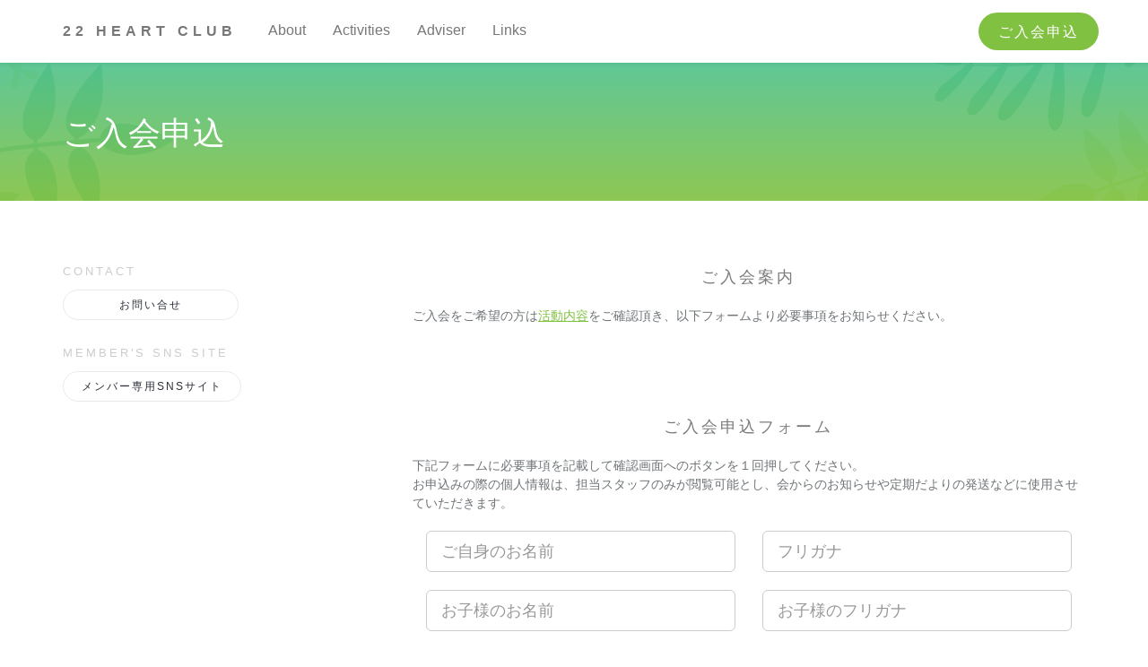

--- FILE ---
content_type: text/html
request_url: http://22hc.com/form_join/index.html
body_size: 4494
content:
<!DOCTYPE html>
<!--[if lt IE 7]>      <html class="no-js lt-ie9 lt-ie8 lt-ie7"> <![endif]-->
<!--[if IE 7]>         <html class="no-js lt-ie9 lt-ie8"> <![endif]-->
<!--[if IE 8]>         <html class="no-js lt-ie9"> <![endif]-->
<!--[if gt IE 8]><!--> <html class="no-js"> <!--<![endif]-->
<head>
<meta charset="utf-8">
<meta http-equiv="X-UA-Compatible" content="IE=edge">
<title>22 Heart Club</title>
<meta name="viewport" content="width=device-width, initial-scale=1">
<meta name="description" content="22 Heart Club - こちらは【ご入会申込】のページです。" />


<!-- Place favicon.ico and apple-touch-icon.png in the root directory -->
<link rel="shortcut icon" href="favicon.ico">

<!-- Google Webfont -->
<link href='https://fonts.googleapis.com/css?family=PT+Mono' rel='stylesheet' type='text/css'>
<!-- Themify Icons -->
<link rel="stylesheet" href="../css/themify-icons.css">
<!-- Icomoon Icons -->
<link rel="stylesheet" href="../css/icomoon-icons.css">
<!-- Bootstrap -->
<link rel="stylesheet" href="../css/bootstrap.css">
<!-- Owl Carousel -->
<link rel="stylesheet" href="../css/owl.carousel.min.css">
<link rel="stylesheet" href="../css/owl.theme.default.min.css">
<!-- Magnific Popup -->
<link rel="stylesheet" href="../css/magnific-popup.css">
<!-- Easy Responsive Tabs -->
<link rel="stylesheet" href="../css/easy-responsive-tabs.css">
<!-- Theme Style -->
<link rel="stylesheet" href="../css/style.css">

  
<!-- FOR IE9 below -->
<!--[if lte IE 9]>
<script src="js/modernizr-2.6.2.min.js"></script>
<script src="js/respond.min.js"></script>
<![endif]-->

</head>

<body class="fh5co-outer">
<header id="fh5co-header" role="banner">

<!--メニュー START-->
<nav class="navbar navbar-default navbar-fixed-top" role="navigation">
<div class="container">
<div class="navbar-header"> 
<!-- Mobile Toggle Menu Button -->
<a href="#" class="js-fh5co-nav-toggle fh5co-nav-toggle" data-toggle="collapse" data-target="#fh5co-navbar" aria-expanded="false" aria-controls="navbar"><i></i></a>
<a class="navbar-brand" href="../index.html">22 Heart Club</a>
</div>
<div id="fh5co-navbar" class="navbar-collapse collapse">
<ul class="nav navbar-nav">
<li><a href="../about.html">About</a></li>
<li><a href="../activities.html">Activities</a></li>
<li><a href="../adviser.html">Adviser</a></li>
<li><a href="../links.html">Links</a></li>
</ul>

<ul class="nav navbar-nav navbar-right">
<li><a href="index.html" class="btn btn-calltoaction btn-primary">ご入会申込</a></li>
</ul>
</div>
</div>
</nav>
<!--メニュー END-->

</header>


<div id="fh5co-page-title" style="background-image: url(../images/hero_1.png)">
<div class="overlay"></div>
<div class="container">
<div class="text">
<h1>ご入会申込</h1>  
</div>
      
</div>
</div>

<main role="main" id="fh5co-main">
<div class="container">
<div class="row">

<!--左 START-->
<div class="col-md-3" id="fh5co-sidebar">

<div class="fh5co-side-block">
<h3>CONTACT</h3>
<p><a href="../form_mail/index.html" class="btn btn-outline btn-sm">　　　お問い合せ　　　</a></p>
</div> 

<div class="fh5co-side-block">
<h3>MEMBER'S SNS SITE</h3>
<p><a href="http://22hc.com/sns/" target="_blank" class="btn btn-outline btn-sm">メンバー専用SNSサイト</a></p>
</div>

<!--
<div class="fh5co-side-block">
<h3>Download</h3>
<img src="../images/leaflet.gif" width="200" height="250" alt="入会案内" class="img-responsive">
<p><small>当会入会案内のpdfデータは以下よりダウンロード出来ます。</small></p>
<p><a href="../file/leaflet.pdf" target="_blank" class="btn btn-outline btn-sm">　ダウンロードはこちら</a></p>
</div>
-->

</div>
<!--左 END-->

<div class="col-md-8 col-md-push-1" id="fh5co-content">

<!-- Start Row -->
<div class="row">
<h2 class="fh5co-uppercase-heading-sm text-center">ご入会案内</h2>
</div>
<p>ご入会をご希望の方は<a href="../activities.html">活動内容</a>をご確認頂き、以下フォームより必要事項をお知らせください。</p>


<div class="fh5co-spacer fh5co-spacer-md"></div>


<!-- Start Form -->
<div class="row">
<div class="col-md-12">
<h2 class="fh5co-uppercase-heading-sm text-center">ご入会申込フォーム</h2>

<p>下記フォームに必要事項を記載して確認画面へのボタンを１回押してください。<br>
お申込みの際の個人情報は、担当スタッフのみが閲覧可能とし、会からのお知らせや定期だよりの発送などに使用させていただきます。</p>
</div>

<div class="col-md-12">
<form action="mail.php" method="post">

<div class="col-md-6">
<div class="form-group">
<label for="name" class="sr-only">ご自身のお名前</label>
<input name="*ご自身のお名前" placeholder="ご自身のお名前" id="name" type="text" class="form-control input-lg">
</div>  
</div>

<div class="col-md-6">
<div class="form-group">
<label for="name_kana" class="sr-only">フリガナ</label>
<input name="*フリガナ" placeholder="フリガナ" id="name_kana" type="text" class="form-control input-lg">
</div>  
</div>

<div class="col-md-6">
<div class="form-group">
<label for="name_child" class="sr-only">お子様のお名前</label>
<input name="*お子様のお名前" placeholder="お子様のお名前" id="name_child" type="text" class="form-control input-lg">
</div>  
</div>

<div class="col-md-6">
<div class="form-group">
<label for="name_child_kana" class="sr-only">お子様のフリガナ</label>
<input name="*お子様のフリガナ" placeholder="お子様のフリガナ" id="name_child_kana" type="text" class="form-control input-lg">
</div>  
</div>


<div class="fh5co-spacer fh5co-spacer-xs"></div>

<div class="col-md-6">
<div class="form-group">
<label for="zip" class="sr-only">郵便番号</label>
<input name="郵便番号" placeholder="郵便番号" id="name" type="zip" class="form-control input-lg">
</div>  
</div>

<div class="col-md-6">
<div class="form-group">
<label for="add1" class="sr-only">都道府県</label>
<select name="*都道府県" class="form-control input-lg" id="add1">
<option>都道府県 ─お選びください─</option>
<option value="北海道">北海道</option>
<option value="青森県">青森県</option>
<option value="秋田県">秋田県</option>
<option value="岩手県">岩手県</option>
<option value="山形県">山形県</option>
<option value="宮城県">宮城県</option>
<option value="福島県">福島県</option>
<option value="茨城県">茨城県</option>
<option value="栃木県">栃木県</option>
<option value="群馬県">群馬県</option>
<option value="埼玉県">埼玉県</option>
<option value="千葉県">千葉県</option>
<option value="東京都">東京都</option>
<option value="神奈川県">神奈川県</option>
<option value="新潟県">新潟県</option>
<option value="長野県">長野県</option>
<option value="山梨県">山梨県</option>
<option value="静岡県">静岡県</option>
<option value="富山県">富山県</option>
<option value="岐阜県">岐阜県</option>
<option value="愛知県">愛知県</option>
<option value="石川県">石川県</option>
<option value="福井県">福井県</option>
<option value="滋賀県">滋賀県</option>
<option value="三重県">三重県</option>
<option value="奈良県">奈良県</option>
<option value="京都府">京都府</option>
<option value="大阪府">大阪府</option>
<option value="和歌山県">和歌山県</option>
<option value="兵庫県">兵庫県</option>
<option value="鳥取県">鳥取県</option>
<option value="岡山県">岡山県</option>
<option value="島根県">島根県</option>
<option value="広島県">広島県</option>
<option value="山口県">山口県</option>
<option value="香川県">香川県</option>
<option value="徳島県">徳島県</option>
<option value="愛媛県">愛媛県</option>
<option value="高知県">高知県</option>
<option value="福岡県">福岡県</option>
<option value="佐賀県">佐賀県</option>
<option value="長崎県">長崎県</option>
<option value="大分県">大分県</option>
<option value="宮崎県">宮崎県</option>
<option value="熊本県">熊本県</option>
<option value="鹿児島県">鹿児島県</option>
<option value="沖縄県">沖縄県</option> 
<option value="海外">海外</option> 
</select>
</div>	
</div>

<div class="col-md-12">
<div class="form-group">
<label for="add2" class="sr-only">ご住所</label>
<input name="ご住所" placeholder="ご住所" id="add2" type="text" class="form-control input-lg">
</div>	
</div>

<div class="col-md-12">
<div class="form-group">
<label for="add3" class="sr-only">マンション名等</label>
<input name="マンション名等" placeholder="マンション名等" id="add3" type="text" class="form-control input-lg">
</div>	
</div>

<div class="col-md-6">
<div class="form-group">
<label for="tel" class="sr-only">電話番号</label>
<input name="電話番号" placeholder="電話番号" id="tel" type="text" class="form-control input-lg">
</div>	
</div>

<div class="col-md-6">
<div class="form-group">
<label for="fax" class="sr-only">FAX番号</label>
<input name="FAX番号" placeholder="FAX番号" id="fax" type="text" class="form-control input-lg">
</div>	
</div>

<div class="col-md-12">
<div class="form-group">
<label for="email" class="sr-only">Email</label>
<input name="Email" placeholder="Email" id="email" type="text" class="form-control input-lg">
</div>  
</div>

<div class="col-md-12">
<div class="form-group">
<label for="membership_fee" class="sr-only">入会費・会費</label>
<select name="入会費_会費" class="form-control input-lg" id="membership_fee">
<option>入会費・会費 ─お選びください─</option>
<option>納入済</option>
<option>これから納入</option>
</select>
</div>  
</div>

<div class="col-md-12">
<div class="form-group">
<label for="message" class="sr-only">メッセージ</label>
<textarea name="メッセージ" placeholder="メッセージ（質問事項などあればご記入ください）" id="message" class="form-control input-lg" rows="5"></textarea>
</div>  
</div>


<div class="col-md-12 well">
<p>当会はセルフヘルプ（自助／自主運営）グループです。<br>
スタッフも当事者であり、それぞれにお子さんとの生活やご事情（家事、出産、介護、仕事、闘病など）がある中で、同じ当事者の方々のために、ボランティアで活動されていることをご承知おきください。<br>
一部の会員に負担が集中することのないように、会運営にご理解とご協力をお願いします。</p>
</div>

<div class="col-md-12 text-center">
<div class="form-group">
<input type="submit" class="btn btn-primary btn-md" value="確認画面へ">
<input type="reset" class="btn btn-outline btn-md" value="リセット">
</div>  
</div>

</form> 
</div>           
</div>
<!-- End Form -->

<div class="fh5co-spacer fh5co-spacer-md"></div>

<div class="well">
<h2 class="fh5co-uppercase-heading-sm text-center">ご注意</h2>


<p>返信メールが届かない場合、以下の理由が考えられます。今一度ご確認下さいます様、宜しくお願い致します。</p>

<p><i class="fh5co-tab-menu-icon ti-alert"></i> <strong>携帯を利用している場合</strong><br>
携帯メールアドレスを利用している場合、指定受信機能または、ドメインによる受信拒否を行っている場合がございます。22hc.com のドメイン受信の設定をお願い致します。メールの受取り設定等は各キャリアのウェブサイトをご覧ください。</p>

<p><i class="fh5co-tab-menu-icon ti-alert"></i> <strong>メールソフトによる受信拒否</strong><br>
メールソフトにて、メッセージルール（メール仕分け設定）で削除するように設定されている場合がございます。メールソフトのメッセージルールをご確認ください。</p>

<p><i class="fh5co-tab-menu-icon ti-alert"></i> <strong>数週間以上返信がない場合</strong><br>
アドレスの入力に誤りがある可能性があります。アドレスをご確認頂き、再度ご連絡下さい。</p>

</div>

</div>
</div>
</div>
</div>
</main>

<footer role="contentinfo" id="fh5co-footer">
<div class="container">
<div class="row">
<div class="col-md-3 col-sm-6">
<div class="footer-box">
<h3 class="footer-heading"><a href="../index.html"><img src="../images/small_logo.png" width="60" height="45" alt="22HC"></a>　22 Heart Club</h3>
<p>22q11.2欠失症候群の子どもと、その親が集うサークル 22 Heart Club のサイトです。</p>
</div>      
</div>

<div class="col-md-6 col-sm-6">
<h3 class="footer-heading">Menu</h3>
<ul class="footer-list">
<li><a href="../about.html">About</a>&nbsp;&nbsp;　　　22q11.2欠失症候群について</li>
<li><a href="../activities.html">Activities</a>&nbsp;　　会の活動内容、会員分布など</li>
<li><a href="../adviser.html">Adviser</a>　　　アドバイザーの先生方のご紹介</li>
<li><a href="../links.html">Links</a>&nbsp;　　　　関連するサイトのご紹介</li>
</ul>
</div>


<div class="visible-sm clearfix"></div>


<div class="col-md-3 col-sm-6">
<h3 class="footer-heading">Contact</h3>
<ul class="footer-list">
<li><a href="index.html">ご入会申込</a></li>
<li><a href="../form_mail/index.html">お問い合せ</a></li>
<li><a href="http://22hc.com/sns/" target="_blank">メンバー専用SNS</a></li>
<li><a href="../policy.html">プライバシーポリシー</a></li>
</ul>
</div>

          
<div class="col-md-3 col-sm-6 clearfix">

</div>
        
</div>
</div>

<div class="container">
<div class="row">
<div class="col-md-12">
<div class="copyright">
<p class="text-center"><small>&copy; 22 Heart Club All Rights Reserved.</small></p>
</div>
</div>
</div>
</div>
</footer>


<!-- Go To Top -->
<a href="#" class="fh5co-gotop"><i class="ti-shift-left"></i></a>
    
      
<!-- jQuery -->
<script src="../js/jquery-1.10.2.min.js"></script>
<!-- jQuery Easing -->
<script src="../js/jquery.easing.1.3.js"></script>
<!-- Bootstrap -->
<script src="../js/bootstrap.js"></script>
<!-- Owl carousel -->
<script src="../js/owl.carousel.min.js"></script>
<!-- Magnific Popup -->
<script src="../js/jquery.magnific-popup.min.js"></script>
<!-- Easy Responsive Tabs -->
<script src="../js/easyResponsiveTabs.js"></script>
<!-- FastClick for Mobile/Tablets -->
<script src="../js/fastclick.js"></script>

<!-- Main JS -->
<script src="../js/main.js"></script>

</body>
</html>

--- FILE ---
content_type: text/css
request_url: http://22hc.com/css/easy-responsive-tabs.css
body_size: 1219
content:
.resp-tabs-list, .resp-tabs-list p {
    margin: 0px;
    padding: 0px;
}
.resp-tabs-list {
    display: inline-block;
}
.resp-tabs-list li {
	font-weight: 600;
	font-size: 15px;
	display: inline-block;
	padding: 18px 15px;
	margin: 0 4px 0 0;
	list-style: none;
	cursor: pointer;
}

.resp-tabs-container {
    padding: 0px;
    background-color: #fff;
    clear: left;
}

h2.resp-accordion {
    cursor: pointer;
    padding: 5px;
    display: none;
    
}
.resp-tab-content {
    display: none;
    padding: 15px;
    text-align: left;
    box-shadow: none;
}
.text-center .resp-tab-content,
.text-center .resp-accordion {
    text-align: left;
}

.resp-tab-active {
	border: 1px solid #ebebeb !important;
	border-bottom: none;
	margin-bottom: -1px !important;
	padding: 17px 14px 19px 14px !important;
	border-top: 1px solid #ebebeb !important;
	border-bottom: 0px #fff solid !important;
    border-top-left-radius: 4px;
    border-top-right-radius: 4px;
}

.resp-tab-active {
    border-bottom: none;
    background-color: #fff;
}

.resp-content-active, .resp-accordion-active {
    display: block;
}

.resp-tab-content {
    border: none;
    border-top: 1px solid #ebebeb;
    /*border-left-color: transparent;
    border-left-color: transparent;*/
	/*border-top-color: #ebebeb;*/
}

h2.resp-accordion {
    font-size: 13px;
    border: 1px solid #ebebeb;
    border-top: 0px solid #ebebeb;
    margin: 0px;
    padding: 10px 15px;
}

h2.resp-tab-active {
    border-bottom: 0px solid #ebebeb !important;
    margin-bottom: 0px !important;
    padding: 10px 15px !important;
}

h2.resp-tab-title:last-child {
    border-bottom: 12px solid #ebebeb !important;
    background: blue;
}

/*-----------Vertical tabs-----------*/
.resp-vtabs ul.resp-tabs-list {
    float: left;
    width: 30%;
}

.resp-vtabs .resp-tabs-list li {
    display: block;
    padding: 19px 15px !important;
    margin: 0 0 4px;
    cursor: pointer;
    float: none;
}

.resp-vtabs .resp-tabs-container {
    padding: 0px;
    background-color: #fff;
    
    border-left: 1px solid #ebebeb;
    float: left;
    width: 100%;
    min-height: 250px;
    border-radius: 4px;
    clear: none;
}


.resp-vtabs .resp-tab-content {
    border: none;
    word-wrap: break-word;
    padding-left: 30px;
}

.resp-vtabs li.resp-tab-active { 
    position: relative;
    z-index: 1;
    margin-right: -1px !important;
    padding: 18px 15px 19px 14px !important;
    /*border-top: 1px solid;*/
    border: 1px solid #ebebeb !important;
    border-left: 1px solid #ebebeb !important;
    border-left: none !important;
    margin-bottom: 4px !important;
    border-right: 1px #FFF solid !important;
    border-top-left-radius: 0px;
    border-top-right-radius: 0px;
}

.resp-arrow {
    float: right;
    margin-top: 0px;
    -moz-transition:    all .2s ease;
    -o-transition:      all .2s ease;
    -webkit-transition: all .2s ease;
    transition:         all .2s ease;
}

h2.resp-tab-active span.resp-arrow {
    -ms-transform: rotate(180deg); /* IE 9 */
    -webkit-transform: rotate(180deg); /* Chrome, Safari, Opera */
    transform: rotate(180deg);
}

/*-----------Accordion styles-----------*/
h2.resp-tab-active {
    background: #DBDBDB;/* !important;*/
}

.resp-easy-accordion h2.resp-accordion {
    display: block;
}


.resp-easy-accordion .resp-tab-content:last-child {
    border-bottom: 1px solid #ebebeb;/* !important;*/
}

.resp-jfit {
    width: 100%;
    margin: 0px;
}

.resp-tab-content-active {
    display: block;
}

h2.resp-accordion:first-child {
    border-top: 1px solid #ebebeb;/* !important;*/
}
.resp-accordion.resp-tab-active {
    border-top: none;
}

/*Here your can change the breakpoint to set the accordion, when screen resolution changed*/
@media only screen and (max-width: 768px) {
    ul.resp-tabs-list {
        display: none;
    }

    h2.resp-accordion {
        display: block;
    }
    .resp-tab-content {
        border: 1px solid #ebebeb;
    }
    .resp-vtabs .resp-tab-content {
        border: 1px solid #ebebeb;
    }
    
    .resp-tabs-container .resp-accordion.resp-tab-active {
        border-top: none!important;   
        border-bottom: none!important;    
        border-top-left-radius: 0px;
        border-top-right-radius: 0px;
    }
    .resp-tabs-container .resp-accordion.resp-tab-active:nth-of-type(1) {
        border-top-left-radius: 0px;
        border-top-right-radius: 0px;
        border-top: 1px solid #ebebeb !important;
        border-bototm: none!important;
    }
    

    .resp-tab-content {
        -webkit-box-shadow: inset 0px 4px 5px -3px rgba(0,0,0,0.05);
        -moz-box-shadow: inset 0px 4px 5px -3px rgba(0,0,0,0.05);
        -ms-box-shadow: inset 0px 4px 5px -3px rgba(0,0,0,0.05);
        box-shadow: inset 0px 4px 5px -3px rgba(0,0,0,0.05);
    }
    

    .resp-vtabs .resp-tabs-container {
        border: none;
        float: none;
        width: 100%;
        min-height: 100px;
        clear: none;
    }

    .resp-accordion-closed {
        display: none !important;
    }

    .resp-vtabs .resp-tab-content:last-child {
        border-bottom: 1px solid #ebebeb !important;
    }
}


--- FILE ---
content_type: text/css
request_url: http://22hc.com/css/style.css
body_size: 5340
content:
@font-face {
  font-family: 'themify';
  src: url("../fonts/themify/themify.eot?-fvbane");
  src: url("../fonts/themify/themify.eot?#iefix-fvbane") format("embedded-opentype"), url("../fonts/themify/themify.woff?-fvbane") format("woff"), url("../fonts/themify/themify.ttf?-fvbane") format("truetype"), url("../fonts/themify/themify.svg?-fvbane#themify") format("svg");
  font-weight: normal;
  font-style: normal;
}
body {
	font-family: 'Lato', sans-serif;
	line-height: 1.5;
	font-size: 18px;
	font-weight: 400;
	color: #6f7477 !important;
}

h1, .h1, h2, .h2, h3, .h3, h4, .h4, h5, .h5, h6, .h6 {
  margin: 0 0 20px 0;
  padding: 0;
  font-weight: 400;
  color: #000000;
}

ul, ol {
  padding-left: 15px;
  line-height: 26px;
  margin-left: 15px;
}
ul ul, ul ol, ol ul, ol ol {
  padding-left: 25px;
}

p, img {
  margin: 0 0 20px 0;
}

ul, ol {
	padding-left: 15px;
	line-height: 24px;
	font-size: 13.5px;
}
ul ul, ul ol, ol ul, ol ol {
  padding-left: 25px;
}

pre {
  white-space: pre-wrap;
  /* CSS3 browsers  */
  white-space: -moz-pre-wrap !important;
  /* 1999+ Mozilla  */
  white-space: -pre-wrap;
  /* Opera 4 thru 6 */
  white-space: -o-pre-wrap;
  /* Opera 7 and up */
  word-wrap: break-word;
  /* IE 5.5+ and up */
  /* overflow-x: auto; */
  /* Firefox 2 only */
  /* width: 99%; */
  /* only if needed */
}

pre {
  width: 100%;
  overflow: auto;
  margin: 2rem 0;
  padding: 1rem 0.8rem 1rem 1.2rem;
  color: #3f3b36;
  border: 1px solid #ebebeb !important;
  font: lighter 1.2rem/2rem Monaco,'MonacoRegular',monospace;
  background: url(../images/pre.png) repeat 0 -0.9rem;
  background-size: 1px 4rem;
}

a {
  text-decoration: underline;
}
a:hover {
  text-decoration: none;
}

.navbar-nav {
  margin-top: 14px;
}

#fh5co-header {
  padding-top: 30px;
}

.navbar-default {
  margin-bottom: 0;
  background: #fff;
}
.navbar-default.navbar {
  min-height: 70px;
  border: none !important;
  -webkit-box-shadow: 0px 1px 5px 0px rgba(0, 0, 0, 0.08);
  -moz-box-shadow: 0px 1px 5px 0px rgba(0, 0, 0, 0.08);
  box-shadow: 0px 1px 5px 0px rgba(0, 0, 0, 0.08);
}
@media screen and (max-width: 768px) {
  .navbar-default.navbar {
    min-height: 70px !important;
  }
}
.navbar-default a {
  text-decoration: none;
}
@media screen and (max-width: 768px) {
  .navbar-default .navbar-header {
    height: 70px !important;
  }
}
.navbar-default .navbar-header .navbar-brand {
  float: left;
  margin: 25px 20px 0 0;
  padding: 0;
  height: 45px;
  font-weight: 700;
  text-transform: uppercase;
  letter-spacing: 5px;
  text-decoration: none;
}
@media screen and (max-width: 768px) {
  .navbar-default .navbar-header .navbar-brand {
    margin-left: 15px;
    height: 40px !important;
  }
}
.navbar-default .navbar-header .navbar-brand img {
  float: left;
  margin-top: 0px;
}
.navbar-default .navbar-header .navbar-brand:hover, .navbar-default .navbar-header .navbar-brand:active, .navbar-default .navbar-header .navbar-brand:focus {
  outline: none;
}
.navbar-default a {
  color: #ccc;
  font-size: 16px;
}
.navbar-default .navbar-nav > li > a {
  padding-top: 10px;
  padding-bottom: 10px;
}
.navbar-default .navbar-nav > li.active a {
  color: #81c141;
  background: none;
}
.navbar-default .navbar-nav > li.active a:active, .navbar-default .navbar-nav > li.active a:focus, .navbar-default .navbar-nav > li.active a:hover {
  color: #81c141;
  outline: none;
  background: none;
}
.navbar-default .btn-calltoaction {
  border-color: transparent;
  margin: 0;
  padding: 8px 20px;
  color: #ffffff !important;
  -webkit-border-radius: 30px;
  -moz-border-radius: 30px;
  -ms-border-radius: 30px;
  -o-border-radius: 30px;
  border-radius: 30px;
  background: #81c141;
}
@media screen and (max-width: 768px) {
  .navbar-default .btn-calltoaction {
    margin-top: 0 !important;
    margin-left: 10px;
    margin-right: 10px;
  }
}
.navbar-default .btn-calltoaction:hover, .navbar-default .btn-calltoaction:focus, .navbar-default .btn-calltoaction:active {
  border-color: transparent;
  outline: none;
  box-shadow: none;
}
.navbar-default .btn-calltoaction:hover, .navbar-default .btn-calltoaction:focus {
  background: #81c141 !important;
}
.navbar-default .btn-calltoaction:active {
  background: #8ecc51 !important;
}

.navbar-toggle {
  margin-top: 20px;
  margin-bottom: 10px;
}

.btn-primary {
  border-color: transparent;
  padding: 8px 20px;
  color: #ffffff;
  background: #81c141;
  -webkit-border-radius: 30px;
  -moz-border-radius: 30px;
  -ms-border-radius: 30px;
  -o-border-radius: 30px;
  border-radius: 30px;
}
.btn-primary:hover, .btn-primary:focus {
  border-color: transparent;
  box-shadow: none;
  background: #81c141;
  outline: none;
}
.btn-primary:active {
  outline: none;
  background: #8ecc51;
  border-color: transparent;
}

#fh5co-page-title {
  padding-top: 5.5em;
  padding-bottom: 2em;
  margin-bottom: 4em;
  background-repeat: no-repeat;
  background-position: center center;
  background-size: cover;
  background-attachment: fixed;
  position: relative;
}
#fh5co-page-title .overlay {
	z-index: 8;
	top: 0;
	left: 0;
	right: 0;
	bottom: 0;
	width: 100%;
	position: absolute;
	background: #81c141;
	background: -webkit-linear-gradient(legacy-direction(#41c19e), #81c141);
	background: linear-gradient(#41c19e, #81c141);
	opacity: 0.9;
	filter: alpha(opacity=90);
}
#fh5co-page-title .text {
  position: relative;
  z-index: 9;
  color: #ffffff !important;
}
#fh5co-page-title .text h1 {
  color: #ffffff !important;
}

#fh5co-main {
	padding-bottom: 4em;
}

#fh5co-sidebar .fh5co-links {
  padding: 0;
  margin: 0;
}
#fh5co-sidebar .fh5co-links li {
  display: block;
  padding: 0;
  margin: 0 0 .5em 0;
}
#fh5co-sidebar .fh5co-links li a {
  text-decoration: underline;
}
#fh5co-sidebar .fh5co-links li a:hover {
  text-decoration: none;
}
#fh5co-sidebar .fh5co-side-block {
  margin-bottom: 30px;
}
#fh5co-sidebar .fh5co-side-block h3 {
  font-size: 13px;
  color: #ccc;
  margin: 0 0 1em 0;
  padding: 0;
  text-transform: uppercase;
  letter-spacing: 3px;
}

#fh5co-hero {
  background-repeat: no-repeat;
  background-position: center center;
  background-size: cover;
  background-attachment: fixed;
  position: relative;
}
@media screen and (max-width: 768px) {
  #fh5co-hero {
    background-position: center center;
    background-size: normal;
  }
}
#fh5co-hero .fh5co-arrow {
  position: absolute;
  bottom: 20px;
  left: 50%;
  margin-left: -20px;
  display: block;
  color: #ffffff;
  font-size: 40px;
  z-index: 99;
  text-decoration: none;
}
#fh5co-hero .fh5co-arrow:active, #fh5co-hero .fh5co-arrow:focus, #fh5co-hero .fh5co-arrow:hover {
  outline: none;
}
#fh5co-hero .overlay {
	background: #81c141;
	background: -webkit-linear-gradient(legacy-direction(#41c19e), #81c141);
	background: linear-gradient(#33b39f, #81c141);
	opacity: 0.9;
	filter: alpha(opacity=90);
	position: absolute;
	top: 0;
	left: 0;
	bottom: 0;
	right: 0;
	z-index: 1;
}
#fh5co-hero .text {
  padding: 14em 0;
  z-index: 2;
  position: relative;
}
@media screen and (max-width: 768px) {
  #fh5co-hero .text {
    padding: 5em 0;
  }
}
#fh5co-hero .text h1 {
	padding: 0;
	margin: 0;
	display: block;
	color: #ffffff;
	text-align: center;
	font-weight: 300;
	line-height: 1.3;
	font-size: 25px;
}
@media screen and (max-width: 768px) {
  #fh5co-hero .text h1 {
    font-size: 30px;
  }
}
#fh5co-hero .text h2 {
  text-align: center;
  color: #ffffff;
  line-height: 1.3;
  font-weight: 300;
  font-style: 30px;
}
@media screen and (max-width: 768px) {
  #fh5co-hero .text h2 {
    font-size: 20px;
  }
}

.feature .feature-item {
  clear: both;
}
.feature .feature-item .feature-icon {
  float: left;
  width: 50px;
  margin-top: 20px;
  margin-right: 20px;
}
.feature .feature-item .feature-icon i {
  font-size: 50px;
  color: #81c141;
}
.feature .feature-item .feature-text {
  float: left;
  width: 80%;
}
.feature .feature-item .feature-text h3 {
  font-size: 18px;
  font-weight: 700;
}
@media screen and (max-width: 1200px) {
  .feature .feature-item .feature-text {
    width: 60%;
  }
}
@media screen and (max-width: 992px) {
  .feature .feature-item .feature-text {
    width: 90%;
  }
}
@media screen and (max-width: 768px) {
  .feature .feature-item .feature-text {
    width: 80%;
  }
}
@media screen and (max-width: 480px) {
  .feature .feature-item .feature-text {
    width: 70%;
  }
}

.feature, .grid-gallery {
	margin-bottom: 2em;
	float: left;
	width: 100%;
	padding-top: 7em;
	padding-right: 0;
	padding-bottom: 7em;
	padding-left: 0;
}
@media screen and (max-width: 768px) {
  .feature, .grid-gallery {
    padding: 3em 0;
  }
}
.feature .section-heading, .grid-gallery .section-heading {
  text-align: center;
  color: #6c777f;
  font-size: 30px;
  font-weight: 700;
  line-height: 1.5;
  margin: 0 0 50px 0;
  padding: 0;
}
@media screen and (max-width: 768px) {
  .feature .section-heading, .grid-gallery .section-heading {
    font-size: 24px;
    margin: 0 0 30px 0;
  }
}

.grid-gallery {
	background: #fff;
	margin-bottom: 5em;
	float: left;
	width: 100%;
	padding-top: 3em;
	padding-right: 0;
	padding-bottom: 3em;
	padding-left: 0;
}
.grid-gallery .gallery-row {
  margin-bottom: 10px;
}
@media screen and (max-width: 768px) {
  .grid-gallery .gallery-row {
    margin-bottom: 0px;
  }
}
.grid-gallery .first-row {
  margin-bottom: 0px;
}
.grid-gallery .img {
  position: relative;
  display: block;
}
.grid-gallery .img .overlay {
  opacity: 0;
  position: absolute;
  top: 0px;
  left: 0px;
  right: 0px;
  bottom: 0px;
  background: white;
  z-index: 8;
}
.grid-gallery .img .text {
	opacity: 0;
	position: absolute;
	top: 0px;
	bottom: 0px;
	left: 0px;
	right: 0px;
	z-index: 9;
	width: 100%;
	top: 0%;
	padding-top: 0;
	padding-right: 20px;
	padding-bottom: 0;
	padding-left: 20px;
	text-align: left;
	margin-top: 10px;
}
.grid-gallery .img .text h2 {
  font-size: 20px;
  color: #000000;
  margin-bottom: 0;
}
@media screen and (max-width: 768px) {
  .grid-gallery .img {
    float: left;
    width: 100%;
  }
}
@media screen and (max-width: 768px) {
  .grid-gallery {
    padding: 3em 0;
  }
}

.feature {
	background: #f6f9fc;
}

#fh5co-footer {
	color: #ffffff;
	float: left;
	width: 100%;
	padding: 50px 0;
	background-color: #117769;
}
#fh5co-footer .footer-box {
  padding-bottom: 10px;
  margin-bottom: 10px;
}
#fh5co-footer .footer-box.border-bottom {
	margin-bottom: 10px;
	border-bottom-width: 1px;
	border-bottom-style: solid;
	border-bottom-color: #3e4347;
}
#fh5co-footer .footer-heading {
  font-size: 16px;
  color: #ffffff;
  margin-bottom: 20px;
}

.form-control:active, .form-control:focus {
  outline: none;
  box-shadow: none;
  border-color: transparent;
}

.form-subscribe .field {
  position: relative;
}
.form-subscribe .field input[type="email"] {
  -webkit-border-bottom-left-radius: 30px;
  -webkit-border-top-left-radius: 30px;
  -moz-border-bottom-left-radius: 30px;
  -moz-border-top-left-radius: 30px;
  -ms-border-bottom-left-radius: 30px;
  -ms-border-top-left-radius: 30px;
  -o-border-bottom-left-radius: 30px;
  -o-border-top-left-radius: 30px;
  border-bottom-left-radius: 30px;
  border-top-left-radius: 30px;
  -webkit-border-bottom-right-radius: 0px;
  -webkit-border-top-right-radius: 0px;
  -moz-border-bottom-right-radius: 0px;
  -moz-border-top-right-radius: 0px;
  -ms-border-bottom-right-radius: 0px;
  -ms-border-top-right-radius: 0px;
  -o-border-bottom-right-radius: 0px;
  -o-border-top-right-radius: 0px;
  border-bottom-right-radius: 0px;
  border-top-right-radius: 0px;
  height: 36px;
  box-shadow: none;
  width: 50%;
}
.form-subscribe .field input[type="email"]:focus, .form-subscribe .field input[type="email"]:active {
  outline: none;
  box-shadow: none;
  border-color: transparent;
}
.form-subscribe .field button {
  position: absolute;
  right: 0;
  top: 0;
  width: 50%;
  text-align: center;
  padding-left: 20px;
  height: 36px;
  background: #81c141;
  color: #ffffff;
  border: none;
  -webkit-border-bottom-left-radius: 0px;
  -webkit-border-top-left-radius: 0px;
  -moz-border-bottom-left-radius: 0px;
  -moz-border-top-left-radius: 0px;
  -ms-border-bottom-left-radius: 0px;
  -ms-border-top-left-radius: 0px;
  -o-border-bottom-left-radius: 0px;
  -o-border-top-left-radius: 0px;
  border-bottom-left-radius: 0px;
  border-top-left-radius: 0px;
}

.footer-list {
  padding: 0;
  margin: 0;
}
.footer-list li {
	display: block;
	padding: 0;
	margin: 0;
	list-style: none;
	line-height: 1.4;
	margin-bottom: 10px;
	padding-bottom: 10px;
	border-bottom-width: 2px;
	border-bottom-style: dotted;
	border-bottom-color: #3e4347;
}
.footer-list li a {
	color: #2a2e37;
}
.footer-list li a:hover {
  text-decoration: none;
  color: #ffffff;
}
.footer-list li:last-child {
  border-bottom: none;
}

.copyright {
	float: left;
	width: 100%;
	margin-top: 50px;
	padding-top: 50px;
	border-top-width: 1px;
	border-top-style: solid;
	border-top-color: #3e4347;
}
@media screen and (max-width: 768px) {
  .copyright {
    margin-top: 30px;
    padding-top: 30px;
  }
}

.fh5co-nav-toggle {
  width: 25px;
  height: 25px;
  cursor: pointer;
  text-decoration: none;
}
.fh5co-nav-toggle.active i::before, .fh5co-nav-toggle.active i::after {
  background: #2e2e2e;
}
.fh5co-nav-toggle:hover, .fh5co-nav-toggle:focus, .fh5co-nav-toggle:active {
  outline: none;
  border-bottom: none !important;
}
.fh5co-nav-toggle i {
  position: relative;
  display: inline-block;
  width: 25px;
  height: 3px;
  color: #252525;
  font: bold 14px/.4 Helvetica;
  text-transform: uppercase;
  text-indent: -55px;
  background: #252525;
  transition: all .2s ease-out;
}
.fh5co-nav-toggle i::before, .fh5co-nav-toggle i::after {
  content: '';
  width: 25px;
  height: 3px;
  background: #252525;
  position: absolute;
  left: 0;
  transition: all .2s ease-out;
}
.fh5co-nav-toggle.fh5co-nav-white > i {
  color: #ffffff;
  background: #ffffff;
}
.fh5co-nav-toggle.fh5co-nav-white > i::before, .fh5co-nav-toggle.fh5co-nav-white > i::after {
  background: #ffffff;
}

.fh5co-nav-toggle i::before {
  top: -7px;
}

.fh5co-nav-toggle i::after {
  bottom: -7px;
}

.fh5co-nav-toggle:hover i::before {
  top: -10px;
}

.fh5co-nav-toggle:hover i::after {
  bottom: -10px;
}

.fh5co-nav-toggle.active i {
  background: transparent;
}

.fh5co-nav-toggle.active i::before {
  top: 0;
  -webkit-transform: rotateZ(45deg);
  -moz-transform: rotateZ(45deg);
  -ms-transform: rotateZ(45deg);
  -o-transform: rotateZ(45deg);
  transform: rotateZ(45deg);
}

.fh5co-nav-toggle.active i::after {
  bottom: 0;
  -webkit-transform: rotateZ(-45deg);
  -moz-transform: rotateZ(-45deg);
  -ms-transform: rotateZ(-45deg);
  -o-transform: rotateZ(-45deg);
  transform: rotateZ(-45deg);
}

.fh5co-nav-toggle {
  position: absolute;
  top: 20px;
  right: 20px;
  z-index: 21;
  display: block;
  margin: 0 auto;
  display: none;
}
@media screen and (max-width: 768px) {
  .fh5co-nav-toggle {
    display: block;
  }
}

/* Owl Override Style */
.owl-carousel .owl-controls,
.owl-carousel-posts .owl-controls {
  margin-top: 0;
}

.owl-carousel .owl-controls .owl-nav .owl-next,
.owl-carousel .owl-controls .owl-nav .owl-prev,
.owl-carousel-posts .owl-controls .owl-nav .owl-next,
.owl-carousel-posts .owl-controls .owl-nav .owl-prev {
  top: 50%;
  margin-top: -29px;
  z-index: 9999;
  position: absolute;
  -webkit-transition: all 0.2s ease;
  -moz-transition: all 0.2s ease;
  -ms-transition: all 0.2s ease;
  -o-transition: all 0.2s ease;
  transition: all 0.2s ease;
}

.owl-carousel-posts .owl-controls .owl-nav .owl-next,
.owl-carousel-posts .owl-controls .owl-nav .owl-prev {
  top: 24%;
}

.owl-carousel .owl-controls .owl-nav .owl-next,
.owl-carousel-posts .owl-controls .owl-nav .owl-next {
  right: -40px;
}
.owl-carousel .owl-controls .owl-nav .owl-next:hover,
.owl-carousel-posts .owl-controls .owl-nav .owl-next:hover {
  margin-right: -10px;
}

.owl-carousel .owl-controls .owl-nav .owl-prev,
.owl-carousel-posts .owl-controls .owl-nav .owl-prev {
  left: -40px;
}
.owl-carousel .owl-controls .owl-nav .owl-prev:hover,
.owl-carousel-posts .owl-controls .owl-nav .owl-prev:hover {
  margin-left: -10px;
}

.owl-carousel-posts .owl-controls .owl-nav .owl-next {
  right: -50px;
}
@media screen and (max-width: 768px) {
  .owl-carousel-posts .owl-controls .owl-nav .owl-next {
    right: 0px;
  }
}

.owl-carousel-posts .owl-controls .owl-nav .owl-prev {
  left: -50px;
}
@media screen and (max-width: 768px) {
  .owl-carousel-posts .owl-controls .owl-nav .owl-prev {
    left: 0px;
  }
}

.owl-carousel-posts .owl-controls .owl-nav .owl-next i,
.owl-carousel-posts .owl-controls .owl-nav .owl-prev i,
.owl-carousel-fullwidth .owl-controls .owl-nav .owl-next i,
.owl-carousel-fullwidth .owl-controls .owl-nav .owl-prev i {
  color: #2e2e2e;
}
.owl-carousel-posts .owl-controls .owl-nav .owl-next:hover i,
.owl-carousel-posts .owl-controls .owl-nav .owl-prev:hover i,
.owl-carousel-fullwidth .owl-controls .owl-nav .owl-next:hover i,
.owl-carousel-fullwidth .owl-controls .owl-nav .owl-prev:hover i {
  color: #000000;
}

.owl-carousel-fullwidth.fh5co-light-arrow .owl-controls .owl-nav .owl-next i,
.owl-carousel-fullwidth.fh5co-light-arrow .owl-controls .owl-nav .owl-prev i {
  color: #ffffff;
}
.owl-carousel-fullwidth.fh5co-light-arrow .owl-controls .owl-nav .owl-next:hover i,
.owl-carousel-fullwidth.fh5co-light-arrow .owl-controls .owl-nav .owl-prev:hover i {
  color: #ffffff;
}

@media screen and (max-width: 768px) {
  .owl-theme .owl-controls .owl-nav {
    display: none;
  }
}

.owl-theme .owl-controls .owl-nav [class*="owl-"] {
  background: none !important;
}
.owl-theme .owl-controls .owl-nav [class*="owl-"] i {
  font-size: 30px;
}
.owl-theme .owl-controls .owl-nav [class*="owl-"] i:hover, .owl-theme .owl-controls .owl-nav [class*="owl-"] i:focus {
  background: none !important;
}
.owl-theme .owl-controls .owl-nav [class*="owl-"]:hover, .owl-theme .owl-controls .owl-nav [class*="owl-"]:focus {
  background: none !important;
}

.owl-theme .owl-dots {
  position: absolute;
  bottom: 0;
  width: 100%;
  text-align: center;
}

.owl-carousel-fullwidth.owl-theme .owl-dots {
  bottom: 0;
  margin-bottom: -2.5em;
}

.owl-theme .owl-dots .owl-dot span {
  width: 10px;
  height: 10px;
  background: #ccc;
  -webkit-transition: all 0.2s ease;
  -moz-transition: all 0.2s ease;
  -ms-transition: all 0.2s ease;
  -o-transition: all 0.2s ease;
  transition: all 0.2s ease;
  border: 2px solid transparent;
}
.owl-theme .owl-dots .owl-dot span:hover {
  background: none;
  border: 2px solid #81c141;
}

.owl-theme .owl-dots .owl-dot.active span, .owl-theme .owl-dots .owl-dot:hover span {
  background: none;
  border: 2px solid #81c141;
}

.quote {
	width: 80%;
	margin: 0 auto;
	font-size: 12.5px;
	font-weight: 200;
	line-height: normal;
}
.quote cite {
	margin-top: 20px;
	display: block;
	font-size: 16px;
	font-style: normal;
}
@media screen and (max-width: 768px) {
  .quote {
    font-size: 20px;
    width: 100%;
  }
}

#map {
  width: 100%;
  height: 400px;
}

/* Buttons */
.btn {
  border-bottom: none !important;
  text-transform: uppercase;
  letter-spacing: 2px;
  -webkit-border-radius: 30px;
  -moz-border-radius: 30px;
  -ms-border-radius: 30px;
  -o-border-radius: 30px;
  border-radius: 30px;
  padding-left: 20px;
  padding-right: 20px;
  line-height: 1.5;
  text-decoration: none;
}
.btn:hover, .btn:focus, .btn:active {
  box-shadow: none;
  outline: none !important;
  border-color: transparent;
}
.btn.btn-lg {
  padding: 12px 20px;
}
.btn.btn-md {
  padding: 10px 20px;
}
.btn.btn-sm {
  padding: 7px 20px;
}
.btn.btn-xs {
  padding: 5px 20px;
}

.btn-outline {
	border: 1px solid #eaeaea !important;
	background: transparent;
	color: #2a2e37;
}
.btn-outline:hover, .btn-outline:active, .btn-outline:focus {
  border: 1px solid #282e3c !important;
  background: #282e3c;
  color: #ffffff;
}

.btn-primary {
  background: #81c141;
  border: 2px solid #81c141;
}
.btn-primary:hover, .btn-primary:active, .btn-primary:focus {
  background: #6fa837;
}

.btn-success {
  background: #00e195;
  border: 2px solid #00e195;
}
.btn-success:hover, .btn-success:active, .btn-success:focus {
  background: #00bd7d;
}

.btn-danger {
  background: #e02745;
  border: 2px solid #e02745;
}
.btn-danger:hover, .btn-danger:active, .btn-danger:focus {
  background: #c71d38;
}

.btn-info {
  background: #0bbff2;
  border: 2px solid #0bbff2;
}
.btn-info:hover, .btn-info:active, .btn-info:focus {
  background: #09a4d0;
}

.btn-warning {
  background: #ffd042;
  border: 2px solid #ffd042;
}
.btn-warning:hover, .btn-warning:active, .btn-warning:focus {
  background: #ffc71e;
}

.btn-primary,
.btn-success,
.btn-info,
.btn-warning,
.btn-danger {
  border-color: transparent;
}

.form-control {
  box-shadow: none !important;
  border: 1px solid #ccc;
}
.form-control:hover, .form-control:focus, .form-control:active {
  outline: none;
  box-shadow: none !important;
  border: 1px solid #81c141;
}

.fh5co-spacer {
  clear: both;
  position: relative;
  border: none;
  padding: 0;
  margin: 0;
}

.fh5co-spacer-xlg {
  height: 150px;
}
@media screen and (max-width: 768px) {
  .fh5co-spacer-xlg {
    height: 80px;
  }
}

.fh5co-spacer-lg {
  height: 100px;
}
@media screen and (max-width: 768px) {
  .fh5co-spacer-lg {
    height: 70px;
  }
}

.fh5co-spacer-md {
  height: 80px;
}
@media screen and (max-width: 768px) {
  .fh5co-spacer-md {
    height: 50px;
  }
}

.fh5co-spacer-sm {
  height: 50px;
}
@media screen and (max-width: 768px) {
  .fh5co-spacer-sm {
    height: 20px;
  }
}

.fh5co-spacer-xs {
  height: 30px;
}
@media screen and (max-width: 768px) {
  .fh5co-spacer-xs {
    height: 20px;
  }
}

.fh5co-spacer-xxs {
  height: 30px;
}

.fh5co-letter-spacing {
  letter-spacing: 1px;
}

.fh5co-no-margin-bottom {
  margin-bottom: 0 !important;
}

.fh5co-uppercase-heading-sm {
	font-size: 18px;
	line-height: 26px;
	text-transform: uppercase;
	letter-spacing: 3px;
	color: #7b7b7b;
}
.fh5co-uppercase-heading-sm.with-border {
  position: relative;
  padding-bottom: 10px;
}
.fh5co-uppercase-heading-sm.with-border .fh5co-border {
  position: absolute;
  bottom: 0;
  left: 0;
  width: 30px;
  height: 2px;
  background: #81c141;
}

.form-group {
  margin-bottom: 20px;
}

.image-popup:hover {
  opacity: .7;
}

.fh5co-call-to-action {
  background-color: #81c141;
  background-size: cover;
  background-attachment: fixed;
  position: relative;
}
.fh5co-call-to-action .fh5co-call-to-action-text {
  font-size: 50px;
  line-height: 60px;
  text-transform: uppercase;
}
.fh5co-call-to-action .btn {
  margin-bottom: 0 !important;
  padding-left: 50px;
  padding-right: 50px;
}
.fh5co-call-to-action > .fh5co-overlay {
  left: 0;
  right: 0;
  top: 0;
  bottom: 0;
  position: absolute;
  background: rgba(0, 0, 0, 0.5);
}
.fh5co-call-to-action .fh5co-call-to-action-wrap {
  position: relative;
  padding: 50px 0;
  display: table;
  width: 100%;
}
.fh5co-call-to-action .fh5co-call-to-action-wrap .fh5co-call-to-action-inner {
  display: table-cell;
  vertical-align: middle;
  font-size: 50px;
  line-height: 62px;
  color: #ffffff;
  width: 100%;
}

/* Accordions */
.fh5co-accordion .panel-title > a {
  text-decoration: none;
}
.fh5co-accordion .panel-title > a:hover {
  color: #81c141;
  border-bottom: none !important;
}
.fh5co-accordion .panel-heading {
  background: transparent;
  position: relative;
  cursor: pointer;
}
.fh5co-accordion .panel-heading .accordion-toggle {
  color: #81c141;
}
.fh5co-accordion .panel-heading .accordion-toggle:after {
  font-family: 'themify';
  speak: none;
  font-style: normal;
  font-weight: normal;
  font-variant: normal;
  text-transform: none;
  line-height: 1;
  -webkit-font-smoothing: antialiased;
  -moz-osx-font-smoothing: grayscale;
  color: #2e2e2e !important;
  position: absolute;
  content: "\e622";
  right: 15px;
  top: 10px;
}
.fh5co-accordion .panel-heading.collapsed .accordion-toggle {
  color: #2e2e2e !important;
}
.fh5co-accordion .panel-heading.collapsed .accordion-toggle:after {
  font-family: 'themify';
  speak: none;
  font-style: normal;
  font-weight: normal;
  font-variant: normal;
  text-transform: none;
  line-height: 1;
  -webkit-font-smoothing: antialiased;
  -moz-osx-font-smoothing: grayscale;
  color: #2e2e2e !important;
  position: absolute;
  content: "\e61a";
  right: 15px;
  top: 10px;
}

/* Progress Bars */
.progress {
  height: 10px;
  -webkit-border-radius: 30px;
  -moz-border-radius: 30px;
  -ms-border-radius: 30px;
  -o-border-radius: 30px;
  border-radius: 30px;
  box-shadow: none;
}

.progress-bar {
  box-shadow: none;
  -webkit-border-radius: 30px;
  -moz-border-radius: 30px;
  -ms-border-radius: 30px;
  -o-border-radius: 30px;
  border-radius: 30px;
}
.progress-bar.progress-bar-default {
	background-color: #a0d06c;
}
.progress-bar.progress-bar-success {
  background: #00e195;
}
.progress-bar.progress-bar-info {
  background: #0bbff2;
}
.progress-bar.progress-bar-warning {
  background: #ffd042;
}
.progress-bar.progress-bar-danger {
  background: #e02745;
}

img.fh5co-align-right {
  float: right;
  margin: 0 0 .5em 1em;
}
@media screen and (max-width: 480px) {
  img.fh5co-align-right {
    width: 100%;
    margin: 0 0 .5em 0;
  }
}
img.fh5co-align-left {
  float: left;
  margin: 0 1em .5em 0;
}
@media screen and (max-width: 480px) {
  img.fh5co-align-left {
    width: 100%;
    margin: 0 0 .5em 0;
  }
}
img.fh5co-align-center {
  display: block;
  margin-left: auto;
  margin-right: auto;
}

a > img.fh5co-align-right {
  float: right;
  margin: 0 0 .5em 1em;
}
@media screen and (max-width: 480px) {
  a > img.fh5co-align-right {
    width: 100%;
    margin: 0 0 .5em 0;
  }
}
a > img.fh5co-align-left {
  float: left;
  margin: 0 1em .5em 0;
}
@media screen and (max-width: 480px) {
  a > img.fh5co-align-left {
    width: 100%;
    margin: 0 0 .5em 0;
  }
}
a > img.fh5co-align-center {
  display: block;
  margin-left: auto;
  margin-right: auto;
}

.fh5co-gotop {
  position: fixed;
  bottom: 20px;
  right: 20px;
  display: none;
  color: #ffffff !important;
  background: rgba(0, 0, 0, 0.5);
  padding: 10px;
  border-radius: 6px;
  z-index: 18;
  text-decoration: none !important;
}
.fh5co-gotop > i {
  position: relative;
  display: block;
  font-size: 20px;
  -webkit-transform: rotate(90deg);
  -moz-transform: rotate(90deg);
  -ms-transform: rotate(90deg);
  -o-transform: rotate(90deg);
  transform: rotate(90deg);
}

/* Easy Rsponsive Tabs */
.fh5co-tab {
  clear: both;
  display: block;
}

.resp-tab-active {
  color: #81c141;
}

.resp-content-active, .resp-accordion-active {
  display: block;
}

.fh5co-tab-menu-icon {
  font-size: 20px;
  position: relative;
  float: left;
  margin-right: 10px;
}

.resp-tabs-container h3 {
  margin-top: 0 !important;
}

#fh5co-tab-feature-vertical.resp-vtabs .resp-tabs-container {
  width: 68%;
}
@media screen and (max-width: 768px) {
  #fh5co-tab-feature-vertical.resp-vtabs .resp-tabs-container {
    width: 100%;
  }
}

/* Pricing Tables */
@media screen and (max-width: 992px) {
  .fh5co-pricing-table-1 .fh5co-pricing-table-item {
    margin-bottom: 20px !important;
  }
}
@media screen and (max-width: 768px) {
  .fh5co-pricing-table-1 .fh5co-pricing-table-item {
    margin-bottom: 20px !important;
    float: left;
    width: 100%;
  }
}
.fh5co-pricing-table-1 .fh5co-pricing-table-item .fh5co-pricing-table-item-body,
.fh5co-pricing-table-1 .fh5co-pricing-table-item .fh5co-pricing-table-item-heading {
  text-align: center;
  float: left;
  width: 100%;
  padding: 1em 2em;
}
.fh5co-pricing-table-1 .fh5co-pricing-table-item .fh5co-pricing-table-item-heading {
  background: #81c141;
  color: #ffffff;
}
.fh5co-pricing-table-1 .fh5co-pricing-table-item .fh5co-pricing-table-item-heading h3 {
  font-size: 70px;
  position: relative;
  display: inline-block;
  color: #ffffff;
}
.fh5co-pricing-table-1 .fh5co-pricing-table-item .fh5co-pricing-table-item-heading h3 sup {
  position: absolute;
  top: 2px;
  margin-left: -7px;
}
.fh5co-pricing-table-1 .fh5co-pricing-table-item .fh5co-pricing-table-item-heading h3 sup, .fh5co-pricing-table-1 .fh5co-pricing-table-item .fh5co-pricing-table-item-heading h3 span {
  font-size: 14px;
  text-transform: uppercase;
}
.fh5co-pricing-table-1 .fh5co-pricing-table-item .fh5co-pricing-table-item-heading p {
  color: rgba(255, 255, 255, 0.6);
  font-size: 14px;
  letter-spacing: 3px;
  text-transform: uppercase;
}
.fh5co-pricing-table-1 .fh5co-pricing-table-item.fh5co-best-offer .fh5co-pricing-table-item-heading {
  background: #81c141;
  color: #ffffff;
}
.fh5co-pricing-table-1 .fh5co-pricing-table-item .fh5co-pricing-table-item-body {
  border: 1px solid #ccc;
  border-top: none;
}
.fh5co-pricing-table-1 .fh5co-pricing-table-item .fh5co-pricing-table-item-body ul {
  padding: 0;
  margin: 0;
}
.fh5co-pricing-table-1 .fh5co-pricing-table-item .fh5co-pricing-table-item-body ul li {
  list-style: none;
  padding: 0;
  margin: 0 0 10px 0;
}
.fh5co-pricing-table-1 .fh5co-pricing-table-item.fh5co-best-offer .fh5co-pricing-table-item-body {
  border: 1px solid #81c141;
  border-top: none;
}

.bounce {
  -webkit-animation-name: bounce;
  -moz-animation-name: bounce;
  -o-animation-name: bounce;
  animation-name: bounce;
}

.animated {
  -webkit-animation-fill-mode: both;
  -moz-animation-fill-mode: both;
  -ms-animation-fill-mode: both;
  -o-animation-fill-mode: both;
  animation-iteration-count: infinite;
  -moz-animation-iteration-count: infinite;
  -webkit-animation-iteration-count: infinite;
  animation-fill-mode: both;
  -webkit-animation-duration: 2s;
  -moz-animation-duration: 2s;
  -ms-animation-duration: 2s;
  -o-animation-duration: 2s;
  animation-duration: 2s;
}

@-webkit-keyframes bounce {
  0%, 20%, 50%, 80%, 100% {
    -webkit-transform: translateY(0);
  }
  40% {
    -webkit-transform: translateY(-30px);
  }
  60% {
    -webkit-transform: translateY(-15px);
  }
}
@-moz-keyframes bounce {
  0%, 20%, 50%, 80%, 100% {
    -moz-transform: translateY(0);
  }
  40% {
    -moz-transform: translateY(-30px);
  }
  60% {
    -moz-transform: translateY(-15px);
  }
}
@-o-keyframes bounce {
  0%, 20%, 50%, 80%, 100% {
    -o-transform: translateY(0);
  }
  40% {
    -o-transform: translateY(-30px);
  }
  60% {
    -o-transform: translateY(-15px);
  }
}
@keyframes bounce {
  0%, 20%, 50%, 80%, 100% {
    transform: translateY(0);
  }
  40% {
    transform: translateY(-30px);
  }
  60% {
    transform: translateY(-15px);
  }
}

/*# sourceMappingURL=style.css.map */
.adviser {
	padding-bottom: 20px;
	border-bottom-width: 2px;
	border-bottom-style: dotted;
	border-bottom-color: #CCC;
}
.label-circle {
	display: table-cell;
	width: 50px;
	height: 50px;
	background-color: #a0d06c;
	border-radius: 45px;
	font-size: 80%;
	font-weight: bold;
	color: #fff;
	text-align: center;
	vertical-align: middle;
}
